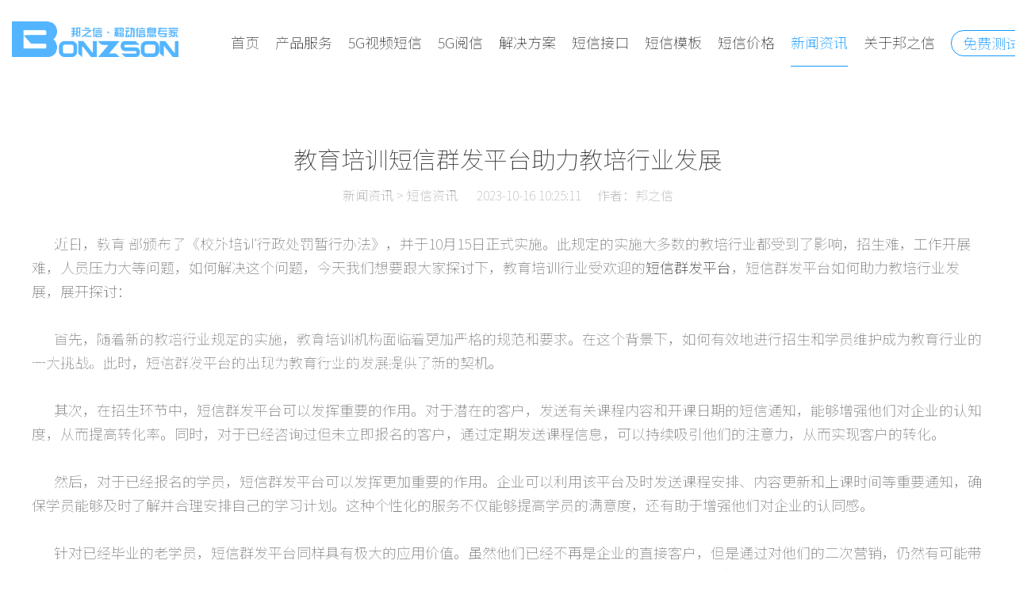

--- FILE ---
content_type: text/html; charset=utf-8
request_url: http://www.bonzson.com/newsdetail/187.html
body_size: 5696
content:
<!DOCTYPE html>
<html lang="en">

<head>
    <meta charset="UTF-8">
    <meta http-equiv="X-UA-Compatible" content="IE=edge">
    <!-- <meta name="viewport" content="width=device-width, initial-scale=1.0"> -->
    <meta name="viewport"
        content="width=device-width,intial-scale=0,maximum-scale=0,user-scalable=yes,shrink-to-fit=no">
    <link rel="stylesheet" href="https://fonts.googleapis.com/css?family=Noto+Sans+SC:100,300,400,500,700,900">
    <meta name="Description" content="邦之信短信群发平台-专注提供106短信群发业务10年，有专业的研发团队和技术支持，邦之信短信群发平台主要为企业提供106短信群发、短信验证码、短信接口等短信服务，帮助企业提供优质短信营销内容，24小时在线客服，免费试用！">
        <meta name="keywords" content="短信资讯">
    <title>教育培训短信群发平台助力教培行业发展_短信资讯</title>
        <link rel="stylesheet" href="/template/pc/linglei/css/del.css">
    <link rel="stylesheet" href="/template/pc/linglei/css/about.css">

    <link rel="stylesheet" href="/template/pc/js/animate.min.css">
</head>
<style type="text/css" media="all">
    body {
        font-family: Noto Sans SC;
        font-weight: 100;
    }

    button {
        font-family: Noto Sans SC;
        font-weight: 100;
    }

    #ss {
        width: 100%;
    }

    .content img{
    max-width: 100%;
 }
</style>

<body>
    <div id="index">
    <div class="about">
        <!-- 头部 -->
        

<link rel="stylesheet" href="/template/pc/css/common.css">
<div id="ss">
    <div class="headers"> 
    <div class="headers_top_left" style="margin-left:15px;">
        <a href="/"><img src="/template/pc/linglei/img/about/logo.png" alt=""></a>
    </div>
    <ul class="headers_top_right" >
        <li  ><a href="/">首页</a></li>
        <li  class="down li"  ><a href="/product/">产品服务</a>
            <div class="sub">
                <a href="/product/">文本短信</a>
                <a href="/product/2.html">多媒体短信</a>
                <a href="/products/3.html">智慧短信</a>
                <a href="/products/4.html">语音短信</a>
                <a href="/product/5.html">增值服务</a> 
            </div>
        </li>
        <li  ><a href="/video/">5G视频短信</a></li>
        <li  ><a href="/yuexin/">5G阅信</a></li>
        <li  ><a href="/solution/">解决方案</a></li>
        <li  ><a href="/interfaces/">短信接口</a></li>
        <li  ><a href="/templates/">短信模板</a></li>
        <li  ><a href="/meals/">短信价格</a></li>
        <!--<li  ><a href="/partner/">投流伴侣</a></li>-->
        <li  class="li actives"  ><a href="/news/">新闻资讯</a></li>
        <li  ><a href="/abouts/">关于邦之信</a></li>
        <!-- <li class="li more">-->
        <!--    <a href="http://124.71.157.163:8888/logins.html" target="_blank" style="color: #1299ff;">免费测试</a>-->
        <!--</li>-->
        <li class="li more">
            <a href="/freetest/"  target="_blank" style="color: #1299ff;">免费测试</a>
        </li>
    </ul>
</div>
</div> 

<style>
    .down{
        position: relative;
    }
    .down .sub{
        position: absolute;
        left: -25px;
        top: 80px;
        width: 120px;
        background: #fff;
        z-index: 99;
        border-top: 2px solid #1198FF;
        opacity: 0;
        visibility: hidden;
        -webkit-transition:all .3s ease-in-out 0s;transition:all .3s ease-in-out 0s;
        border-radius: 0px 0px 10px 10px;
        box-shadow: 0px 5px 15px rgba(0,0,0,.1);
        overflow: hidden;
    }
    .down .sub a{
        display: block;
        height: 40px;
        line-height: 40px;
        color: #333;
        text-align: center;
        font-size: 16px;
    }
    .down .sub a:hover{
        background: #1198FF;
        color: #fff !important;
    }
    .down:hover .sub{
        opacity: 1;
        visibility: inherit;
        top: 60px;
    }
</style>
        <!-- banner背景 -->
        <div class="swiper">
            <img class="swiperimg" src="/uploads/20220511/c6213cdc7efd001b1b6c773892f13aa7.png" alt="" style="display: block;width: 100%;">
            <div class="swiper_title">
                <p>新闻资讯</p>
                <div>
                    实时更新短信群发最新动态以及优质的短信服务、助力企业、引领行业创新、 转型和发展。
                </div>
            </div>
            <div></div>
        </div>

        <!-- content板块 -->
        <div class="content">

            <!-- 短信咨询 -->
            <div class="title" style="display: none;">
                <img src="/template/pc/linglei/img/about/组 8 拷贝@2x.png" alt="">
                <span>短信资讯</span>
                <img src="/template/pc/linglei/img/about/组 8@2x (1).png" alt="">
            </div>
            <div class="c_text">
                <div style="color: #333;font-size: 30px;">教育培训短信群发平台助力教培行业发展</div>
                <div style="font-size: 16px;color: #B3B3B3;">新闻资讯 > 短信资讯 &nbsp;&nbsp;&nbsp;&nbsp; 2023-10-16 10:25:11&nbsp;&nbsp;&nbsp;&nbsp; 作者：邦之信</div>
            </div>
            <div style="line-height: 30px;font-size: 18px;color: #808080;text-align: left;">
                <p>&nbsp; &nbsp; &nbsp; &nbsp;近日，教育 部颁布了《校外培训行政处罚暂行办法》，并于10月15日正式实施。此规定的实施大多数的教培行业都受到了影响，招生难，工作开展难，人员压力大等问题，如何解决这个问题，今天我们想要跟大家探讨下，教育培训行业受欢迎的<a href="http://www.bonzson.com" target="_self" title="短信群发平台">短信群发平台</a>，短信群发平台如何助力教培行业发展，展开探讨：</p><p><br/></p><p><span style="text-wrap: wrap;">&nbsp; &nbsp; &nbsp; &nbsp;</span>首先，随着新的教培行业规定的实施，教育培训机构面临着更加严格的规范和要求。在这个背景下，如何有效地进行招生和学员维护成为教育行业的一大挑战。此时，短信群发平台的出现为教育行业的发展提供了新的契机。</p><p><br/></p><p><span style="text-wrap: wrap;">&nbsp; &nbsp; &nbsp; &nbsp;</span>其次，在招生环节中，短信群发平台可以发挥重要的作用。对于潜在的客户，发送有关课程内容和开课日期的短信通知，能够增强他们对企业的认知度，从而提高转化率。同时，对于已经咨询过但未立即报名的客户，通过定期发送课程信息，可以持续吸引他们的注意力，从而实现客户的转化。</p><p><br/></p><p><span style="text-wrap: wrap;">&nbsp; &nbsp; &nbsp; &nbsp;</span>然后，对于已经报名的学员，短信群发平台可以发挥更加重要的作用。企业可以利用该平台及时发送课程安排、内容更新和上课时间等重要通知，确保学员能够及时了解并合理安排自己的学习计划。这种个性化的服务不仅能够提高学员的满意度，还有助于增强他们对企业的认同感。</p><p><br/></p><p><span style="text-wrap: wrap;">&nbsp; &nbsp; &nbsp; &nbsp;</span>针对已经毕业的老学员，短信群发平台同样具有极大的应用价值。虽然他们已经不再是企业的直接客户，但是通过对他们的二次营销，仍然有可能带来新的业务增长。对于这部分群体，企业可以有的放矢地利用短信平台推送新的适合他们的课程，提高他们的满意度和忠诚度。</p><p><br/></p><p><span style="text-wrap: wrap;">&nbsp; &nbsp; &nbsp; &nbsp;</span>总的来说，在新的教培行业规定下，<a href="http://www.bonzson.com" target="_self" title="短信群发平台">短信群发平台</a>为教育行业的招生、学员维护和老学员的二次营销提供了新的解决方案。通过精准、个性化的服务，教育企业可以更好地适应行业的变化，提高自身的竞争力。如果您想要了解更多短信群发平台，请于我们的在线客服联系！</p><p><br/></p>            </div>
            <!-- 推荐阅读 -->
            <div style="display: flex;align-items: center;justify-content: space-around;margin: 80px 0;">
                <div>
                    <div class="reading_list">
                        <span class="round"></span>
                        <span class="tit">推荐阅读</span>
                    </div>
                    <div class="reading_item">
                                                <a href="/news/37.html" target="_blank">
                            <div class="list">
                                <div class="xu">1</div>
                                <div class="text">
                                    <span class="t1">自己的手机短信功能被封停是怎么回事？</span>
                                    <span class="t2"> 2022-06-13</span>
                                </div>
                            </div>
                        </a>
                                                <a href="/news/36.html" target="_blank">
                            <div class="list">
                                <div class="xu">2</div>
                                <div class="text">
                                    <span class="t1">智能空号检测可以免费的吗？如何选择</span>
                                    <span class="t2"> 2022-06-13</span>
                                </div>
                            </div>
                        </a>
                                                <a href="/news/35.html" target="_blank">
                            <div class="list">
                                <div class="xu">3</div>
                                <div class="text">
                                    <span class="t1">经常用的短信群发平台有哪些？（如何去选择优质平台）</span>
                                    <span class="t2"> 2022-06-13</span>
                                </div>
                            </div>
                        </a>
                                                <a href="/news/29.html" target="_blank">
                            <div class="list">
                                <div class="xu">4</div>
                                <div class="text">
                                    <span class="t1">空号筛选过滤无效号码数据，节约营销成本！</span>
                                    <span class="t2"> 2022-06-09</span>
                                </div>
                            </div>
                        </a>
                                                <a href="/news/28.html" target="_blank">
                            <div class="list">
                                <div class="xu">5</div>
                                <div class="text">
                                    <span class="t1">106短信群发价格是由什么决定的？</span>
                                    <span class="t2"> 2022-06-09</span>
                                </div>
                            </div>
                        </a>
                                                <a href="/news/27.html" target="_blank">
                            <div class="list">
                                <div class="xu">6</div>
                                <div class="text">
                                    <span class="t1">手机收到大量网站/app验证码短信怎么办？</span>
                                    <span class="t2"> 2022-06-09</span>
                                </div>
                            </div>
                        </a>
                                            </div>
                </div>
                <div>
                    <div class="reading_list">
                        <span class="round"></span>
                        <span class="tit">最新阅读</span>
                    </div>
                    <div class="reading_item">
                                                <a href="/news/34.html" target="_blank">
                            <div class="list">
                                <div class="xu">1</div>
                                <div class="text">
                                    <span class="t1">个人手机短信功能被封停是怎么回事？</span>
                                    <span class="t2">2022-06-11</span>
                                </div>
                            </div>
                        </a>
                                                <a href="/news/33.html" target="_blank">
                            <div class="list">
                                <div class="xu">2</div>
                                <div class="text">
                                    <span class="t1">短信群发营销想要效果好怎么做？这几条你要记住</span>
                                    <span class="t2">2022-06-10</span>
                                </div>
                            </div>
                        </a>
                                                <a href="/news/32.html" target="_blank">
                            <div class="list">
                                <div class="xu">3</div>
                                <div class="text">
                                    <span class="t1">短信营销效果不好四大原因和解决方法</span>
                                    <span class="t2">2022-06-10</span>
                                </div>
                            </div>
                        </a>
                                                <a href="/news/31.html" target="_blank">
                            <div class="list">
                                <div class="xu">4</div>
                                <div class="text">
                                    <span class="t1">短信群发有助于销售吗？能提升营销效果吗？</span>
                                    <span class="t2">2022-06-10</span>
                                </div>
                            </div>
                        </a>
                                                <a href="/news/30.html" target="_blank">
                            <div class="list">
                                <div class="xu">5</div>
                                <div class="text">
                                    <span class="t1">网上发短信的方法（推荐7个免费靠谱的短信群发平台软件工具）</span>
                                    <span class="t2">2022-06-10</span>
                                </div>
                            </div>
                        </a>
                                                <a href="/news/25.html" target="_blank">
                            <div class="list">
                                <div class="xu">6</div>
                                <div class="text">
                                    <span class="t1">网络短信群发平台有免费的吗？可以相信吗？</span>
                                    <span class="t2">2022-06-09</span>
                                </div>
                            </div>
                        </a>
                                            </div>
                </div>
            </div>
        </div>
        <!-- 底部导航 -->
        <style>
    @media screen and (max-width: 1200px) {
    .bottom{
        width: 1350px !important;
    }
}
    .bottom {
        width: 100%;
        height: 682px;
       background-color: #1d1d1d;
        text-align: left;

    }
    .bottom .botto .botto_head span{
 font-size: 24px;
 color: #fff;
 width: 109px;
}
    .botto_tops:after{

content:"";

display:block;

visibility:hidden;

clear:both;

 }
</style>
<div class="bottom">
    <div class="botto">
        <div class="botto_tops">
            <div class="botto_tops_left">
                <img src="/template/pc/linglei/img/index/logo@2x.png" alt="">
                <p style="margin-top: 30px;">咨询热线</p>
                <p style="color:#fff;">13949108453</p>
                <p>商务支持邮件</p>
                <p style="color:#fff;">lishaofeng@bonzson.net</p>

                <div class="img_left">
                    <img src="/uploads/20220506/c83f6612cbbec6d46848cfca1c6b44ae.jpg" alt="">
                    <P>客服微信</P>
                </div>
                <div class="img_right">
                    <img src="/uploads/20220506/835aec8bfb03656dcd42d6df3426b5e2.jpg" alt="">
                    <p>公众号</p>
                </div>

            </div>
            <div class="botto_tops_right">
                <ul>
                    <a target="_blank" href="/product/">
                        <p>产品中心</p>
                    </a>
                    <a target="_blank" href="/detail/3.html">
                        <li>营销短信</li>
                    </a>
                    <a target="_blank" href="/detail/1.html">
                        <li>通知短信</li>
                    </a>
                    <a target="_blank" href="/detail/2.html">
                        <li>短信验证码</li>
                    </a>
                    <a target="_blank" href="/detail/4.html">
                        <li>彩信营销</li>
                    </a>
                    <a target="_blank" href="/detail/7.html">
                        <li>空号检测</li>
                    </a>
                    <a target="_blank" href="/products/3.html">
                        <li>5G短消息</li>
                    </a>
                    <!-- <a href="">
                        <li>黑名单系统</li>
                    </a> -->
                    <a target="_blank" href="/detail/9.html">
                        <li>外呼系统</li>
                    </a>
                </ul>
                <ul>
                    <a target="_blank" href="/solution/">
                        <p>解决方案</p>
                    </a>
                    <a target="_blank" href="/solution/1.html">
                        <li>IT互联网</li>
                    </a>
                    <a target="_blank" href="/solution/2.html">
                        <li>房产行业</li>
                    </a>
                    <a target="_blank" href="/solution/3.html">
                        <li>教育行业</li>
                    </a>
                    <a target="_blank" href="/solution/4.html">
                        <li>金融行业</li>
                    </a>
                    <a target="_blank" href="/solution/5.html">
                        <li>快递物流</li>
                    </a>
                    <a target="_blank" href="/solution/6.html">
                        <li>交通旅游</li>
                    </a>
                    <a target="_blank" href="/solution/7.html">
                        <li>汽车行业</li>
                    </a>
                </ul>
                <ul>
                    <a target="_blank" href="/interfaces/">
                        <p>技术支持</p>
                    </a>
                    <a target="_blank" href="/interfaces/1.html">
                        <li>开发者文档</li>
                    </a>
                    <a target="_blank" href="/interfaces/2.html">
                        <li>使用说明</li>
                    </a>
                    <a target="_blank" href="/interfaces/3.html">
                        <li>SDK文档</li>
                    </a>
                    <a target="_blank" href="/interfaces/4.html">
                        <li>充值流程</li>
                    </a>
                    <a target="_blank" href="/interfaces/5.html">
                        <li>万能短信接口</li>
                    </a>
                    <a target="_blank" href="/templates/">
                        <li>短信模板</li>
                    </a>
                </ul>
                <ul>
                    <a target="_blank" href="/abouts/">
                        <p>关于邦之信</p>
                    </a>
                    <a target="_blank" href="/abouts/">
                        <li>公司介绍</li>
                    </a>
                    <a target="_blank"  href="/cases/">
                        <li>行业案例</li>
                    </a>
                    <a target="_blank" href="/news/">
                        <li>新闻资讯</li>
                    </a>
                </ul>

            </div>
        </div>
        <div class="botto_head">
            <span>友情链接:</span>
            <ul style="padding-top: 5px;">
                                <li>
                    <a href="http://www.bonzson.com/" target="_blank">短信群发平台</a>
                </li>
                                <li>
                    <a href="http://www.yinliusms.com/" target="_blank">106短信平台</a>
                </li>
                            </ul>
        </div>

    </div>
    <div class="botto_boom" style="background-color: #1d1d1d;">
        <p style="padding-top:15px;">[邦之信]版权所有.友情申请，联系邮箱:lishaofeng@bonzson.net</br>
		Copyright © bangzhixin.All Rights Reserved. <a href="https://beian.miit.gov.cn/"   rel="nofollow" style="color:#fff">备案号:豫ICP备13008324号-5</a> | <a href="http://www.bonzson.com/sitemap.html" style="color:#fff">网站地图</a> |<a href="http://www.bonzson.com/sitemap.txt" style="color:#fff">sitemap</a>|<a href="http://www.bonzson.com/send/" style="color:#fff">城市地图</a></p>
    </div>
</div>



    </div>
</div>
</body>
<script>
    let Head = document.getElementById('ss')

    window.onscroll = () => {
        // 获取滚动距离
        let top = document.documentElement.scrollTop || document.body.scrollTop;
        if (top != 0) {
            Head.style = "position: fixed;top: 200;background:#f2f2f2;z-index: 99;"
        } else {
            Head.style = "position: static;"
        }
    }
</script>
<script src="/template/pc/js/wow.min.js"></script>
<script>
    if (!(/msie [6|7|8|9]/i.test(navigator.userAgent))) {
        new WOW().init();
    };
</script>
<script src="/template/pc/linglei/js/jinyong.js"></script>
<script language="javascript"  src="http://dft.zoosnet.net/JS/LsJS.aspx?siteid=DFT95152503&float=1&lng=cn"></script>

</html>

--- FILE ---
content_type: text/css
request_url: http://www.bonzson.com/template/pc/linglei/css/del.css
body_size: 1055
content:
/* 清除内外边距 */
body, h1, h2, h3, h4, h5, h6, hr, p, blockquote, /* structural elements 结构元素 */
dl, dt, dd, ul, ol, li, /* list elements 列表元素 */
pre, /* text formatting elements 文本格式元素 */
fieldset, lengend, button, input, textarea, /* form elements 表单元素 */
th, td { /* table elements 表格元素 */
    margin: 0;
    padding: 0;
}

/* 设置默认字体 */
body,
button, input, select, textarea { /* for ie */
    /*font: 12px/1 Tahoma, Helvetica, Arial, "宋体", sans-serif;*/
    /*font: 12px/1 Tahoma, Helvetica, Arial, "\5b8b\4f53", sans-serif; */
    /* 用 ascii 字符表示，使得在任何编码下都无问题 */
}

h1 { font-size: 18px; /* 18px / 12px = 1.5 */ }
h2 { font-size: 16px; }
h3 { font-size: 14px; }
h4, h5, h6 { font-size: 100%; }

address, cite, dfn, em, var { font-style: normal; } /* 将斜体扶正 */
code, kbd, pre, samp, tt { font-family: "Courier New", Courier, monospace; } /* 统一等宽字体 */
small { font-size: 12px; } /* 小于 12px 的中文很难阅读，让 small 正常化 */

/* 重置列表元素 */
ul, ol { list-style: none; }

/* 重置文本格式元素 */
a { text-decoration: none; }
/* a:hover { text-decoration: underline; } */

abbr[title], acronym[title] { /* 注：1.ie6 不支持 abbr; 2.这里用了属性选择符，ie6 下无效果 */
border-bottom: 1px dotted;
cursor: help;
}

q:before, q:after { content: ''; }

/* 重置表单元素 */
legend { color: #000; } /* for ie6 */
fieldset, img { border: none; } /* img 搭车：让链接里的 img 无边框 */
/* 注：optgroup 无法扶正 */
button, input, select, textarea {
    font-size: 100%; /* 使得表单元素在 ie 下能继承字体大小 */
}

/* 重置表格元素 */
table {
border-collapse: collapse;
border-spacing: 0;
}

/* 重置 hr */
hr {
    border: none;
    height: 1px;
}

--- FILE ---
content_type: text/css
request_url: http://www.bonzson.com/template/pc/linglei/css/about.css
body_size: 1333
content:
* {
    margin: 0;
    padding: 0;
}
a{
    text-decoration:none;
    color: #333;
}
.about {
    max-width: 1920px;
    margin: 0 auto;
}
/* 头部 */
.heads {
    max-width: 1200px;
  
    margin: 0 auto;
    display: flex;
    align-items: center;
    justify-content: space-around;
    padding: 15px  0;
}

.heads ul {
    display: flex;
    align-items: center;
    justify-content: space-around;
}

.heads ul a{
  padding: 20px 0;
    margin: 0 20px;
    font-size: 20px;
}

.heads .active {
    border-bottom: 1px solid #1198FF;
    color: #1198FF;
}

.heads img {
    width: 210px;
    height: 45px;
}

.heads .btn {
    border-radius: 90px;
    border: 1px solid #1198FF;
    color: #1198FF;
    padding: 5px 10px;
}

.swiper {
      position: relative;
}
.swiperimg{
width: 100%;
}
@media screen and (max-width: 1200px) {
  .swiper {
      width: 1200px !important;
  }
}
.swiper_title{ 
  max-width: 1200px;
  margin: 0 auto;
  padding-top: 100px;
  color: #fff;
  font-size: 72px;
  position: absolute;
  top: 30px;
  width: 670px;
  left: 50%;
  margin-left: -600px;
}
.swiper_title p{
    padding-bottom: 55px;
}
.swiper_title div{ 
    font-size: 30px;
    line-height: 46px;
    overflow: hidden;
    white-space: 2;
    text-overflow: ellipsis;

}
.content {
    max-width: 1200px;
    margin: 0 auto;
    margin-top: 70px;
}

.content .title {
   
    display: flex;
    align-items: center;
    justify-content: center;
    font-size: 36px;
    color: #999;
    margin-bottom: 40px;
}
.content .title span{
    padding: 10px;

}

.content .title img {
    width: 24px;
    height: 17px;
}

.content .c_text {
    line-height: 2;
    margin: 30px 0;
    text-align: center;
}

.content .list {
    display: flex;
    align-items: flex-start;
    margin: 15px 0;
}

.list .xu {
    display: inline-block;
    width: 28px;
    height: 28px;
    border-radius: 90px;
    background-color: #1299FF;
    color: #FEFEFE;
    line-height: 28px;
    text-align: center;
    font-size: 18px;
}

.list .text {
    font-size: 18px;
    color: #808080;
    margin-left: 10px;
    display: flex;
    width: 515px;
    line-height: 30px;
}

.reading_list { 
  margin-bottom: 27px;
  display: flex;
  align-items: center;
}

.reading_list .round {
  height: 22px;
  width: 6px;
  margin-right: 5px;
  background-color: #1299FF;
  display: inline-block;

}
.reading_list .tit{
  font-size: 24px;
  color: #333;
}


.reading_item{
  line-height: 30px;
}
.reading_item .list {
  display: flex;
  align-items: flex-start;
  margin: 15px 0;
}
.reading_item .list .xu {
  display: inline-block;
  width: 28px;
  height: 28px;
  border-radius: 90px;
  background-color: #1299FF;
  color: #FEFEFE;
  line-height: 28px;
  text-align: center;
  font-size: 18px;
}

.reading_item .list .text {
  font-size: 18px;
  color: #808080;
  margin-left: 10px;
  display: flex;
  width: 515px;
  line-height: 30px;
  justify-content: space-between;
}
.reading_item .list .text .t1{
flex: 1;
display: block;
text-align: left;
display: -webkit-box;
-webkit-box-orient: vertical;
-webkit-line-clamp: 1;
overflow: hidden;
height: 30px;
line-height: 30px;
}
.reading_item .list .text .t1:hover{
  color: #0085E8;
}
.reading_item .list .text .t2{
  opacity: .6;
  margin-left: 20px;
}


@media screen and (max-width: 1200px) {
  .bottom {
      width: 1200px !important;
  }
}
 .bottom {
    width: 100%;
    height: 682px;
    /*background-image: url(../img/index/组\ 19@2x.png);*/
    text-align: left;
  }
 .bottom .botto {
    width: 1199px;
    height: 682px;
    margin: 0 auto;
  }
 .bottom .botto .botto_tops {
    padding-top: 57px;
  }
   .bottom .botto .botto_tops .botto_tops_left {
    float: left;
  }
 .bottom .botto .botto_tops .botto_tops_left p {
    color: #fff;
    padding-top: 15px;
    font-size: 18px;
  }
 .bottom .botto .botto_tops .botto_tops_left img {
    width: 210px;
    height: 45px;
  }
  .bottom .botto .botto_tops .botto_tops_left .img_left {
    float: left;
    padding-top: 20px;
  }
  .bottom .botto .botto_tops .botto_tops_left .img_left img {
    width: 80px;
    height: 80px;
  }
 .bottom .botto .botto_tops .botto_tops_left .img_left p {
    text-align: center;
  }
 .bottom .botto .botto_tops .botto_tops_left .img_right {
    float: right;
    padding-top: 20px;
  }
 .bottom .botto .botto_tops .botto_tops_left .img_right img {
    width: 80px;
    height: 80px;
  }
 .bottom .botto .botto_tops .botto_tops_left .img_right p {
    text-align: center;
  }
  .bottom .botto .botto_tops .botto_tops_right {
    float: right;
    display: flex;
    flex-wrap: wrap;
  }
  .bottom .botto .botto_tops .botto_tops_right ul {
    margin-left: 120px;
  }
 .bottom .botto .botto_tops .botto_tops_right ul a {
    color: #fff;
  }
 .bottom .botto .botto_tops .botto_tops_right ul p {
    font-size: 24px;
    padding-bottom: 27px;
  }
  .bottom .botto .botto_tops .botto_tops_right ul li {
    font-size: 18px;
    padding-bottom: 18px;
  }
 .bottom .botto .botto_head {
     display: flex;
    float: left;
    margin-top: 71px;
  }
 .bottom .botto .botto_head div {
    font-size: 24px;
    color: #fff;
   width: 277px;
  }
 .bottom .botto .botto_he{
    width: 1082px;
    height: 80px;
    float: right;
    margin-top: 5px;
  }
 .bottom .botto .botto_head ul li {
    float: left;
    padding-bottom: 10px;
    padding-left: 30px;
  }
 .bottom .botto .botto_head ul li a {
    color: #fff;
    font-size: 18px;
  }
 .bottom .botto_boom {
    width: 100%;
    height: 80px;
    background-color: #0085E8;
  }
  .bottom .botto_boom p {
    text-align: center;
    color: #fff;
    padding-top: 30px;
    font-size: 18px;
  }

--- FILE ---
content_type: text/css
request_url: http://www.bonzson.com/template/pc/css/common.css
body_size: 1009
content:
#index .headers {
    margin: 0 auto;
    width: 1300px;
    height: 100px;
    /* margin-left: 50px; */
}

#index .headers .headers_top_left {
    float: left;
    margin-top: 27px;
    /* margin-left: 361px; */
}

#index .headers .headers_top_left img {
    width: 210px;
    height: 45px;
}

#index .headers .headers_top_right {
    float: right;
    margin-top: 23px;
}

#index .headers .headers_top_right li {
    float: left;
    margin-left: 20px;
    font-size: 18px;
    height: 60px;
    line-height: 60px;
}
#index .headers .headers_top_right li.actives {
    border-bottom: 1px solid #1198FF;
    
}
#index .headers .headers_top_right li.actives  a{
    color: #1198FF;
}
#index .headers .headers_top_right .more{
    width: 99px;
    height: 31px;
    border: 1px solid #1299ff;
    border-radius: 30px;
     text-align: center; 
    line-height: 31px; 
     margin-top: 15px
}


#index .headers .headers_top_right li a {
    color: #333;
}




--- FILE ---
content_type: application/javascript
request_url: http://www.bonzson.com/template/pc/linglei/js/jinyong.js
body_size: 377
content:
document.addEventListener('contextmenu', function(e) {
    e.preventDefault(); // 阻止默认事件
});
document.onkeydown = function(event) {


    if (event.ctrlKey && window.event.keyCode == 67) { //禁用ctrl + c 功能
        return false;
    }


    if (event.ctrlKey && window.event.keyCode == 86) { //禁用ctrl + v 功能
        return false;
    }
}